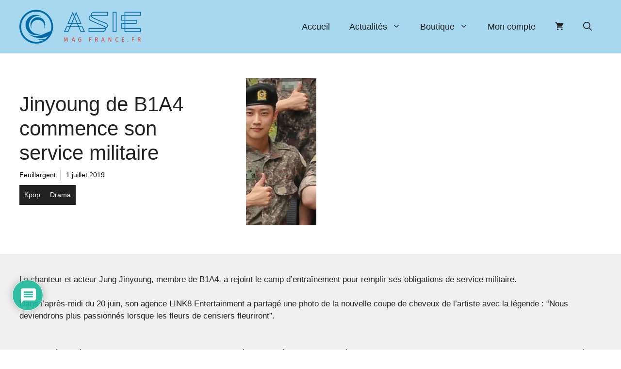

--- FILE ---
content_type: text/html; charset=utf-8
request_url: https://www.google.com/recaptcha/api2/aframe
body_size: 267
content:
<!DOCTYPE HTML><html><head><meta http-equiv="content-type" content="text/html; charset=UTF-8"></head><body><script nonce="LdqwyucJ3MqzANIkoAIrWg">/** Anti-fraud and anti-abuse applications only. See google.com/recaptcha */ try{var clients={'sodar':'https://pagead2.googlesyndication.com/pagead/sodar?'};window.addEventListener("message",function(a){try{if(a.source===window.parent){var b=JSON.parse(a.data);var c=clients[b['id']];if(c){var d=document.createElement('img');d.src=c+b['params']+'&rc='+(localStorage.getItem("rc::a")?sessionStorage.getItem("rc::b"):"");window.document.body.appendChild(d);sessionStorage.setItem("rc::e",parseInt(sessionStorage.getItem("rc::e")||0)+1);localStorage.setItem("rc::h",'1769414387099');}}}catch(b){}});window.parent.postMessage("_grecaptcha_ready", "*");}catch(b){}</script></body></html>